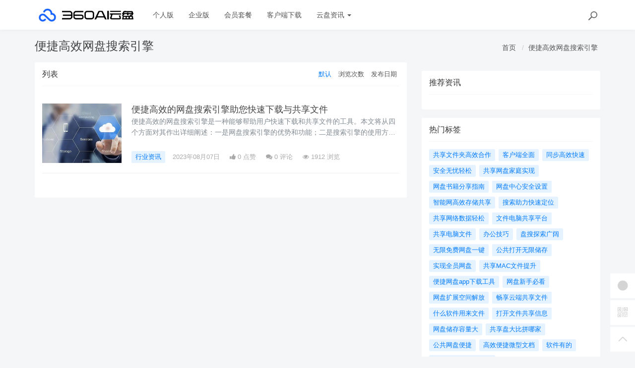

--- FILE ---
content_type: text/html; charset=utf-8
request_url: https://yunpan.360.cn/cms/t/%E4%BE%BF%E6%8D%B7%E9%AB%98%E6%95%88%E7%BD%91%E7%9B%98%E6%90%9C%E7%B4%A2%E5%BC%95%E6%93%8E.html
body_size: 7952
content:
<!DOCTYPE html>
<!--[if lt IE 7]>
<html class="lt-ie9 lt-ie8 lt-ie7 NZnRRRcVpasinOBM5ctOobN8y9sla7"> <![endif]-->
<!--[if IE 7]>
<html class="lt-ie9 lt-ie8 JU20L2r8mYyOmUICg0mE4Ct0aQsMUJ"> <![endif]-->
<!--[if IE 8]>
<html class="lt-ie9 M1LHLyIZkEw8CPJruINUP7pYD4c6cR"> <![endif]-->
<!--[if gt IE 8]><!-->
<html class=" nnQ5OeOwrlZizfov0oaId42ipxViMY"> <!--<![endif]-->
<head>
    <meta http-equiv="Content-Type" content="text/html; charset=UTF-8">
    <meta http-equiv="X-UA-Compatible" content="IE=edge,Chrome=1">
    <meta name="viewport" content="width=device-width,minimum-scale=1.0,maximum-scale=1.0,user-scalable=no">
    <meta name="renderer" content="webkit">
    <title>便捷高效网盘搜索引擎 - 360AI云盘</title>
    <meta name="keywords" content=""/>
    <meta name="description" content=""/>

    <link rel="shortcut icon" href="/assets/img/favicon.ico" type="image/x-icon"/>
    <link rel="stylesheet" media="screen" href="/assets/css/bootstrap.min.css?v=1.0.60"/>
    <link rel="stylesheet" media="screen" href="/assets/libs/font-awesome/css/font-awesome.min.css?v=1.0.60"/>
    <link rel="stylesheet" media="screen" href="/assets/libs/fastadmin-layer/dist/theme/default/layer.css?v=1.0.60"/>
    <link rel="stylesheet" media="screen" href="/assets/addons/cms/css/swiper.min.css?v=1.0.60">
    <link rel="stylesheet" media="screen" href="/assets/addons/cms/css/share.min.css?v=1.0.60">
    <link rel="stylesheet" media="screen" href="/assets/addons/cms/css/iconfont.css?v=1.0.60">
    <link rel="stylesheet" media="screen" href="/assets/addons/cms/css/common.css?v=1.0.60"/>

    <!--分享-->
    <meta property="og:title" content="便捷高效网盘搜索引擎"/>
    <meta property="og:image" content=""/>
    <meta property="og:description" content=""/>

    <!--[if lt IE 9]>
    <script src="/libs/html5shiv.js"></script>
    <script src="/libs/respond.min.js"></script>
    <![endif]-->
    <!--统计代码 S-->
	<script>
var _hmt = _hmt || [];
(function() {
  var hm = document.createElement("script");
  hm.src = "https://hm.baidu.com/hm.js?4713e5469ff3867ffd607638a251060d";
  var s = document.getElementsByTagName("script")[0]; 
  s.parentNode.insertBefore(hm, s);
})();
</script>	<!--统计代码 end-->
    
</head>
<body class="group-page skin-white YUWfBycm57C9zQjz3eHUXbfZHAbrOP">

<header class="header ocEq4f5Tnvqy6a21MbwARgsuSspaRG">
    <!-- S 导航 -->
    <nav class="navbar navbar-default navbar-white navbar-fixed-top 7r32GlbUNItqbo4vcursZN66rxZ2tI" role="navigation">
        <div class="container E07r6bAbGpbHRNL2eH6kexEG8Ape6f">

            <div class="navbar-header pY2zMHxKnKfTJ19pcBn9XMSKRlOBmE">
                <button type="button" class="navbar-toggle sidebar-toggle RYs75U9cto24swBQConuSMG4HygPOM">
                    <span class="sr-only ZbAxRgvGt9y6LfpVedJq8qMw69ZF4g">Toggle navigation</span>
                    <span class="icon-bar d7CZrkTtVcwuK5TwwjiQBICeNK1r22"></span>
                    <span class="icon-bar EFYal92fbwkLWnAg1w9ao7d9FtOlSa"></span>
                    <span class="icon-bar S9d3vweyzaEDhjQcj9sZHTOAWl1llC"></span>
                </button>
                <a class="navbar-brand XhueZ218mbtvZxLIHJUdf1Vj8BI8MO" href="/"><img src="/uploads/20240725/865ccc8cb1646e00251e395f3c104108.png" style="height:100%;" alt=""></a>
            </div>

            <div class="collapse navbar-collapse 8wOZrpgoVoT9bSAIGHmALQeOanFZXd" id="navbar-collapse">
                <ul class="nav navbar-nav JoSOWv4YqavOA9cTDKcyERlCKpekHd" data-current="0">
                    <!--如果你需要自定义NAV,可使用channellist标签来完成,这里只设置了2级,如果显示无限级,请使用cms:nav标签-->
                                        <!--判断是否有子级或高亮当前栏目-->
                    <li class=" hNRVJZ30AKwX6fqDk1pCvqaArkFwu3">
                        <a href="/" >个人版</a>
                        <ul class="dropdown-menu hidden sPmmem4CQwSiOxQBkMBBisuAUuTRpq" role="menu">
                                                    </ul>
                    </li>
                                        <!--判断是否有子级或高亮当前栏目-->
                    <li class=" hNRVJZ30AKwX6fqDk1pCvqaArkFwu3">
                        <a href="/disk/enterprise.html" >企业版</a>
                        <ul class="dropdown-menu hidden sPmmem4CQwSiOxQBkMBBisuAUuTRpq" role="menu">
                                                    </ul>
                    </li>
                                        <!--判断是否有子级或高亮当前栏目-->
                    <li class="dropdown hNRVJZ30AKwX6fqDk1pCvqaArkFwu3">
                        <a href="/disk/member.html"  data-toggle="dropdown" >会员套餐</a>
                        <ul class="dropdown-menu hidden sPmmem4CQwSiOxQBkMBBisuAUuTRpq" role="menu">
                                                    </ul>
                    </li>
                                        <!--判断是否有子级或高亮当前栏目-->
                    <li class=" hNRVJZ30AKwX6fqDk1pCvqaArkFwu3">
                        <a href="/disk/download1.html" >客户端下载</a>
                        <ul class="dropdown-menu hidden sPmmem4CQwSiOxQBkMBBisuAUuTRpq" role="menu">
                                                    </ul>
                    </li>
                                        <!--判断是否有子级或高亮当前栏目-->
                    <li class="dropdown hNRVJZ30AKwX6fqDk1pCvqaArkFwu3">
                        <a href="/cms/news.html"  data-toggle="dropdown" >云盘资讯 <b class="caret 0J4rXufqYvSgbJ39bXDMHWOKFlJhP5"></b></a>
                        <ul class="dropdown-menu  sPmmem4CQwSiOxQBkMBBisuAUuTRpq" role="menu">
                                                        <li><a href="/cms/enterprise_news.html">企业资讯</a></li>
                                                        <li><a href="/cms/bgjq.html">办公技巧</a></li>
                                                        <li><a href="/cms/hyzx.html">行业资讯</a></li>
                                                        <li><a href="/cms/cjwt.html">常见问题</a></li>
                                                    </ul>
                    </li>
                    
                    <!--如果需要无限级请使用cms:nav标签-->
                    
                </ul>
                <ul class="nav navbar-nav navbar-right YKqhuzveb6ENAQ3qZECHlc7sKTx5El">
                    <li>
                        <form class="form-inline navbar-form 3K86obHr6BGhzpZoEjGMYi1QdrgFPQ" action="/cms/s.html" method="get">
                            <div class="form-search hidden-sm Vj7H3zBxh8jWHhtlxjxyScBKuZxt3W">
                                <input class="form-control LYGDb2BS4HXRxwrL43N7x9SfTW4oWu" name="q" data-suggestion-url="/addons/cms/search/suggestion.html" type="search" id="searchinput" value="" placeholder="搜索">
                                <div class="search-icon YzsG0h9tyHvpD0PU0ebcpyL661Mf3d"></div>
                            </div>
                            <input type="hidden" name="__searchtoken__" value="821e0be7a6b6527aba45b3504d9a8fe3" />                        </form>
                    </li>
                                    </ul>
            </div>

        </div>
    </nav>
    <!-- E 导航 -->

</header>

<main class="main-content sty2cB3CxhHOsLi480tDHGxdtR33Qx">
    

<div class="container skVyx806yczXiG6cg9XakrmWwXXBll" id="content-container">
    <h1 class="category-title e6c0j2ekKcd1GxC1hkWPluueRbUgtj">
        便捷高效网盘搜索引擎        <div class="more pull-right 7uuLe7WuLS4QvOxfO689fdQWMz8UDN">
            <ol class="breadcrumb W1TaMQrFhDLvLljxtotQx870LQpjDy">
                <!-- S 面包屑导航 -->
                                <li><a href="/cms/">首页</a></li>
                                <li><a href="/cms/t/便捷高效网盘搜索引擎.html">便捷高效网盘搜索引擎</a></li>
                                <!-- E 面包屑导航 -->
            </ol>
        </div>
    </h1>

    <div class="row NYHA3YYvGkzg3EYYQriaJy9hUXGHvh">

        <main class="col-xs-12 col-md-8 8SplzH0NzPL06lb15AsVc5Ak6y4cAw">
            <div class="panel panel-default aIhYbvtSPqX6gvORBwjgFXE44E1klU">
                <div class="panel-heading 5EZfPRwBdr5fTTMRerhshNMk3SsHBk">
                    <h3 class="panel-title JdzvaRjsIri56QsIDZ4smuoXyWQGf3">
                        <span>列表</span>

                        <div class="more TKy4MNmdktTonrWxgdwfQRnqWRBpzO">
                            <ul class="list-unstyled list-inline category-order clearfix IoxPl23X747DtrTSFa1ZITI15rtL29">
                                <!-- S 排序 -->
                                                                <li><a href="?orderway=asc&orderby=default" class="active moogSNMITQs8YpWquPM4EkEXTpeBjG">默认</a></li>
                                                                <li><a href="?orderway=desc&orderby=views" class=" moogSNMITQs8YpWquPM4EkEXTpeBjG">浏览次数</a></li>
                                                                <li><a href="?orderway=desc&orderby=id" class=" moogSNMITQs8YpWquPM4EkEXTpeBjG">发布日期</a></li>
                                                                <!-- E 排序 -->
                            </ul>
                        </div>
                    </h3>
                </div>
                <div class="panel-body jBNyZVzksVOlCdI0tQGsdJ4JYE4whF">
                    <div class="article-list Dwh1oPb14OrpwZv88mMjc1Uxv56cfg">
                        <!-- S 列表 -->
                                                <article class="article-item vxDg8VuUvlg73qHeiGh4JE7pZBLtpv">
        <div class="media 8l45guFSnDPUcHw5PMPSl3xlHjRnOB">
        <div class="media-left 1PuLWeDOB0V17VLuvKwULyupPDuaiv">
            <a href="/cms/hyzx/1637.html">
                <div class="embed-responsive embed-responsive-4by3 img-zoom 5tX0t1lzwZspmHeJtkpGLtpAKtFklh">
                    <img src="https://yunpan.360.cn/uploads/20230710/d34a447be1b72b11acd22b7deda01c8b.jpg" alt="便捷高效的网盘搜索引擎助您快速下载与共享文件">
                </div>
            </a>
        </div>
        <div class="media-body eAYWeoSLAnmGu1J6r72dhsmC8fF5WP">
            <h3 class="article-title LQp6i4rzzTgDgORdGCJOuac2UdXMdb">
                <a href="/cms/hyzx/1637.html" >便捷高效的网盘搜索引擎助您快速下载与共享文件</a>
            </h3>
            <div class="article-intro rsIyLduN2Wv03J1KG9zMsVNpTMKQHO">
                便捷高效的网盘搜索引擎是一种能够帮助用户快速下载和共享文件的工具。本文将从四个方面对其作出详细阐述：一是网盘搜索引擎的优势和功能；二是搜索引擎的使用方法和技巧；三是下载和共享文件的便捷性；四是网盘搜索            </div>
            <div class="article-tag JlLSYZuGEqHVMmcxOjhIS4lAgOJMMf">
                <a href="/cms/hyzx.html" class="tag tag-primary T9zr7kjzrjjbcydPuLn528N0Xq0xbi">行业资讯</a>
                <span itemprop="date">2023年08月07日</span>
                <span class="hidden-xs 5AJKVWM0EJKFwC17k4eP5o7GhjdoUR" itemprop="likes" title="点赞次数"><i class="fa fa-thumbs-up 3EXdJVtyN1omXIi0rSS29l9uB111Ij"></i> 0 点赞</span>
                <span class="hidden-xs weO6uprC8uMLmnPMWC2wyGKBkkaN83" itemprop="comments"><a href="/cms/hyzx/1637.html#comments" target="_blank" title="评论数"><i class="fa fa-comments uCxl0Wk0Ibo0XbamP81bLVjhXQxqkA"></i> 0</a> 评论</span>
                <span class="hidden-xs pa5DOzKUd3poeMOOkVKe8A8BvNWN8I" itemprop="views" title="浏览次数"><i class="fa fa-eye KX99aJCKhBcdBlRvwNExTKVVGuXjpc"></i> 1912 浏览</span>
            </div>
        </div>
    </div>
    </article>

                                                <!-- E 列表 -->
                    </div>

                    <!-- S 分页栏 -->
                    <!--@formatter:off-->
    
    <!-- S 分页栏 -->
    <div class="text-center pager 1omK7Iw86EXjwVBgEFImOwwXqaynv4">
            </div>
    <!-- E 分页栏 -->
    <!--@formatter:on-->

                    <!-- E 分页栏 -->
                </div>
            </div>
        </main>

        <aside class="col-xs-12 col-md-4 Y55LPtjTKSwKhO5m3KAGK4PFZQslMI">
            <!--<div class="panel panel-blockimg wLmTYH3RvvmpfF57oAi2YQleQ2eFiO">-->
            <!--    -->
            <!--</div>-->
            <!--<div class="panel panel-blockimg AaMRoqEtBCd6u0wMZfdRSzbVs4ocmb">-->
            <!--    -->
            <!--</div>-->
            
<div class="panel panel-blockimg z9d2W8Ep1kFvQUTVcsz2BxRisb6ftR">
    </div>

<!-- S 热门资讯 -->
<div class="panel panel-default hot-article BRUQF5h8Lo1nnVKReXxEMekDgd4Z2j">
    <div class="panel-heading hSRWTKjkM1i1bgnqTjHYNb1NiV0G3V">
        <h3 class="panel-title GptNgFRyYltDkruFdogKLlBR1XLvuf">推荐资讯</h3>
    </div>
    <div class="panel-body vwOZXUAdnhwgUya5xgZJsitFdRFZR9">
            </div>
</div>
<!-- E 热门资讯 -->

<div class="panel panel-blockimg uKX2p7kVspCsBO1uLab2fF3uM9rnID">
    </div>

<!-- S 热门标签 -->
<div class="panel panel-default hot-tags UxLtSXPVSrTVWsBftuhRvgXh6vGsee">
    <div class="panel-heading xOpjZjyqAfliC4LXHGXja7lAPDfMJo">
        <h3 class="panel-title UMHJRj0ptsPFTMdmDVrgzytUCyXTFd">热门标签</h3>
    </div>
    <div class="panel-body MNk4H6ButNXzVwKnnkD1n16uou65ML">
        <div class="tags Hq9xkMiERosvAepi7gSGAC4LH0jOjW">
                        <a href="/cms/t/共享文件夹高效合作.html" class="tag Dkp6F3Qkk0Ytwllk1fDpLeqQmtJSx4"> <span>共享文件夹高效合作</span></a>
                        <a href="/cms/t/客户端全面.html" class="tag Dkp6F3Qkk0Ytwllk1fDpLeqQmtJSx4"> <span>客户端全面</span></a>
                        <a href="/cms/t/同步高效快速.html" class="tag Dkp6F3Qkk0Ytwllk1fDpLeqQmtJSx4"> <span>同步高效快速</span></a>
                        <a href="/cms/t/安全无忧轻松.html" class="tag Dkp6F3Qkk0Ytwllk1fDpLeqQmtJSx4"> <span>安全无忧轻松</span></a>
                        <a href="/cms/t/共享网盘家庭实现.html" class="tag Dkp6F3Qkk0Ytwllk1fDpLeqQmtJSx4"> <span>共享网盘家庭实现</span></a>
                        <a href="/cms/t/网盘书籍分享指南.html" class="tag Dkp6F3Qkk0Ytwllk1fDpLeqQmtJSx4"> <span>网盘书籍分享指南</span></a>
                        <a href="/cms/t/网盘中心安全设置.html" class="tag Dkp6F3Qkk0Ytwllk1fDpLeqQmtJSx4"> <span>网盘中心安全设置</span></a>
                        <a href="/cms/t/智能网高效存储共享.html" class="tag Dkp6F3Qkk0Ytwllk1fDpLeqQmtJSx4"> <span>智能网高效存储共享</span></a>
                        <a href="/cms/t/搜索助力快速定位.html" class="tag Dkp6F3Qkk0Ytwllk1fDpLeqQmtJSx4"> <span>搜索助力快速定位</span></a>
                        <a href="/cms/t/共享网络数据轻松.html" class="tag Dkp6F3Qkk0Ytwllk1fDpLeqQmtJSx4"> <span>共享网络数据轻松</span></a>
                        <a href="/cms/t/文件电脑共享平台.html" class="tag Dkp6F3Qkk0Ytwllk1fDpLeqQmtJSx4"> <span>文件电脑共享平台</span></a>
                        <a href="/cms/t/共享电脑文件.html" class="tag Dkp6F3Qkk0Ytwllk1fDpLeqQmtJSx4"> <span>共享电脑文件</span></a>
                        <a href="/cms/t/ 办公技巧.html" class="tag Dkp6F3Qkk0Ytwllk1fDpLeqQmtJSx4"> <span> 办公技巧</span></a>
                        <a href="/cms/t/盘搜探索广阔.html" class="tag Dkp6F3Qkk0Ytwllk1fDpLeqQmtJSx4"> <span>盘搜探索广阔</span></a>
                        <a href="/cms/t/无限免费网盘一键.html" class="tag Dkp6F3Qkk0Ytwllk1fDpLeqQmtJSx4"> <span>无限免费网盘一键</span></a>
                        <a href="/cms/t/公共打开无限储存.html" class="tag Dkp6F3Qkk0Ytwllk1fDpLeqQmtJSx4"> <span>公共打开无限储存</span></a>
                        <a href="/cms/t/实现全员网盘.html" class="tag Dkp6F3Qkk0Ytwllk1fDpLeqQmtJSx4"> <span>实现全员网盘</span></a>
                        <a href="/cms/t/共享MAC文件提升.html" class="tag Dkp6F3Qkk0Ytwllk1fDpLeqQmtJSx4"> <span>共享MAC文件提升</span></a>
                        <a href="/cms/t/便捷网盘app下载工具.html" class="tag Dkp6F3Qkk0Ytwllk1fDpLeqQmtJSx4"> <span>便捷网盘app下载工具</span></a>
                        <a href="/cms/t/网盘新手必看.html" class="tag Dkp6F3Qkk0Ytwllk1fDpLeqQmtJSx4"> <span>网盘新手必看</span></a>
                        <a href="/cms/t/网盘扩展空间解放.html" class="tag Dkp6F3Qkk0Ytwllk1fDpLeqQmtJSx4"> <span>网盘扩展空间解放</span></a>
                        <a href="/cms/t/畅享云端共享文件.html" class="tag Dkp6F3Qkk0Ytwllk1fDpLeqQmtJSx4"> <span>畅享云端共享文件</span></a>
                        <a href="/cms/t/什么软件用来文件.html" class="tag Dkp6F3Qkk0Ytwllk1fDpLeqQmtJSx4"> <span>什么软件用来文件</span></a>
                        <a href="/cms/t/打开文件共享信息.html" class="tag Dkp6F3Qkk0Ytwllk1fDpLeqQmtJSx4"> <span>打开文件共享信息</span></a>
                        <a href="/cms/t/网盘储存容量大.html" class="tag Dkp6F3Qkk0Ytwllk1fDpLeqQmtJSx4"> <span>网盘储存容量大</span></a>
                        <a href="/cms/t/共享盘大比拼哪家.html" class="tag Dkp6F3Qkk0Ytwllk1fDpLeqQmtJSx4"> <span>共享盘大比拼哪家</span></a>
                        <a href="/cms/t/公共网盘便捷.html" class="tag Dkp6F3Qkk0Ytwllk1fDpLeqQmtJSx4"> <span>公共网盘便捷</span></a>
                        <a href="/cms/t/高效便捷微型文档.html" class="tag Dkp6F3Qkk0Ytwllk1fDpLeqQmtJSx4"> <span>高效便捷微型文档</span></a>
                        <a href="/cms/t/软件有的.html" class="tag Dkp6F3Qkk0Ytwllk1fDpLeqQmtJSx4"> <span>软件有的</span></a>
                        <a href="/cms/t/共享文件夹异地网络.html" class="tag Dkp6F3Qkk0Ytwllk1fDpLeqQmtJSx4"> <span>共享文件夹异地网络</span></a>
                    </div>
    </div>
</div>
<!-- E 热门标签 -->

<!-- S 推荐下载 -->
<div class="panel panel-default recommend-article BkOhdYEE8rKKfTEKlw0P2yQlhcAadO">
    <div class="panel-heading igXEQgh7xHsp8fRXD5hUDEl4hqUl8t">
        <h3 class="panel-title q3zpLpVOrpXMLwggrsmtpZFdAkE0rl">推荐下载</h3>
    </div>
    <div class="panel-body Tk45xsPyICitgIpunuW5elbejFyzbd">
            </div>
</div>
<!-- E 推荐下载 -->

<div class="panel panel-blockimg wdiGBL8401AXuAzDSL3hv3F2cNdODH">
    
</div>

        </aside>
    </div>
</div>

</main>

<footer>
    <div id="footer">
        <div class="container 2RawopPIimQTWe47QZGabbVDpVJEtp">
            <div class="row footer-inner uTq5sDCxFWlZdbo4zW4NH333AlAg6e">
                <div class="col-xs-12 xYAglQdpaH9g5e7SRAzE7k41ArAgy7">
                    <div class="footer-logo pull-left mr-4 eNZTZIJBpbwyuApv8GKECObrBYHxGA">
                        <a href="/cms/"><i class="fa fa-bookmark QVpqOscij3v0zGaFwtpiTrmitH4Uo7"></i></a>
                    </div>
                    <div class="pull-left 8EEnAalQk4HN2rHt6D9FxHM3dbGOPZ">
                        Copyright&nbsp;©&nbsp;2026 All rights reserved. 北京奇虎科技有限公司                        <a href="https://beian.miit.gov.cn" target="_blank">京ICP备08010314号-6</a>

                    <ul class="list-unstyled list-inline mt-2 0OYMjulVDjrhqOX6gAq19ov8uguooM">
                        <li><a href="/cms/p/aboutus.html">关于我们</a></li>
                        <li><a href="/cms/p/agreement.html">用户协议</a></li>
                        <li><a href="https://yunpan.360.cn/addons/cms/sitemap/index/type/all.xml">网站地图</a></li>
                   
                        <!---->
                    </ul>
                    </div>

                </div>
            </div>
        </div>
    </div>
</footer>

<div id="floatbtn">
    <!-- S 浮动按钮 -->

        <a href="javascript:;">
        <i class="iconfont icon-wxapp 82GcHSHLADCgjLA2JzPslRdZRPGkOn"></i>
        <div class="floatbtn-wrapper 7ODIy78GE5fcBFFy97IUt2ShzgCMeX">
            <div class="qrcode U5QUJs7SGutT2RzqRAxgJolhttkliD"><img src="/uploads/20230629/a2b3d508cb0ff848535941c81d7c7449.jpg"></div>
            <p>微信小程序</p>
            <p>微信扫一扫体验</p>
        </div>
    </a>
    
    <!---->

    <!--<div class="floatbtn-item floatbtn-share jZfb6CIp888FXlSqTwqBSQDwjmfzKP">-->
    <!--    <i class="iconfont icon-share OfKXGdTnKrRk02tk2EJyEOq4PH0sSC"></i>-->
    <!--    <div class="floatbtn-wrapper qlata65JHCp4RKhwHYeJHST02JSUC2" style="height:50px;top:0">-->
    <!--        <div class="social-share p2PdnuikDgddDufMNaCyFVtiNYs8cp" data-initialized="true" data-mode="prepend">-->
    <!--            <a href="#" class="social-share-icon icon-weibo rDyD4qCb0en1po2MxfNNWYuXCciPPs" target="_blank"></a>-->
    <!--            <a href="#" class="social-share-icon icon-qq D3yPe3uzwtdjt8TrQWs4hUtgl6HE9W" target="_blank"></a>-->
    <!--            <a href="#" class="social-share-icon icon-qzone VeSuAi2DTU5czwUwnL4wjBx7HbOE3q" target="_blank"></a>-->
    <!--            <a href="#" class="social-share-icon icon-wechat rVJ7IRpuMcQudfRPiqjDeg64jPd9L2"></a>-->
    <!--        </div>-->
    <!--    </div>-->
    <!--</div>-->

        <a href="javascript:;">
        <i class="iconfont icon-qrcode 4TCUxqenhv7hipS9ZG3gHvb2FiRocP"></i>
        <div class="floatbtn-wrapper PKzTZWw9caCfN0c3HOaUHZZu7BnuqO">
            <div class="qrcode 6nZHs2pb2EtJhH8bEZpPJTB8gQuFbB"><img src="/uploads/20230627/ada9462fa2b4c129ec9afbdac231523d.jpg"></div>
            <p>微信公众账号</p>
            <p>微信扫一扫加关注</p>
        </div>
    </a>
    
    <!---->

    <a id="back-to-top" class="hover nnABu9eRWBksJSOa4ufg04S6byI2N8" href="javascript:;">
        <i class="iconfont icon-backtotop HHUk4ohzMr1zOUNsXQ5bQudnMzwftN"></i>
        <em>返回<br>顶部</em>
    </a>
    <!-- E 浮动按钮 -->
</div>


<script type="text/javascript" src="/assets/libs/jquery/dist/jquery.min.js?v=1.0.60"></script>
<script type="text/javascript" src="/assets/libs/bootstrap/dist/js/bootstrap.min.js?v=1.0.60"></script>
<script type="text/javascript" src="/assets/libs/fastadmin-layer/dist/layer.js?v=1.0.60"></script>
<script type="text/javascript" src="/assets/libs/art-template/dist/template-native.js?v=1.0.60"></script>
<script type="text/javascript" src="/assets/addons/cms/js/jquery.autocomplete.js?v=1.0.60"></script>
<script type="text/javascript" src="/assets/addons/cms/js/swiper.min.js?v=1.0.60"></script>
<script type="text/javascript" src="/assets/addons/cms/js/share.min.js?v=1.0.60"></script>
<script type="text/javascript" src="/assets/addons/cms/js/cms.js?v=1.0.60"></script>


<script type="text/javascript" src="/assets/addons/cms/js/common.js?v=1.0.60"></script>

</body>
</html>
